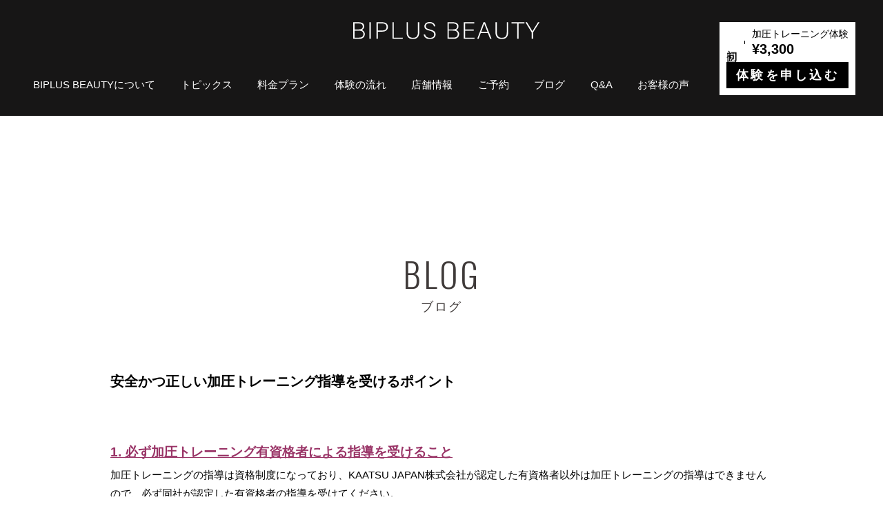

--- FILE ---
content_type: text/html; charset=UTF-8
request_url: https://www.biplus-beauty.jp/blog/567/
body_size: 9199
content:
<!DOCTYPE html>
<html lang="ja">
<head>
<meta charset="UTF-8" />
<meta name="viewport" content="width=device-width,initial-scale=1.0" />
<meta name="format-detection" content="telephone=no" />

		<!-- All in One SEO 4.2.5.1 - aioseo.com -->
		<title>安全かつ正しい加圧トレーニング指導を受けるポイント - 高松・松山・広島の女性専用パーソナル加圧トレーニングジムならBIPLUS BEAUTY(ビプラスビューティー)</title>
		<meta name="description" content="1. 必ず加圧トレーニング有資格者による指導を受けること 加圧トレーニングの指導は" />
		<meta name="robots" content="max-image-preview:large" />
		<link rel="canonical" href="https://www.biplus-beauty.jp/blog/567/" />
		<meta name="generator" content="All in One SEO (AIOSEO) 4.2.5.1 " />
		<meta property="og:locale" content="ja_JP" />
		<meta property="og:site_name" content="高松・松山・広島の女性専用パーソナル加圧トレーニングジムならBIPLUS BEAUTY(ビプラスビューティー) - 高松・松山・広島の女性専用パーソナル加圧トレーニングジムならBIPLUS BEAUTY(ビプラスビューティー)" />
		<meta property="og:type" content="article" />
		<meta property="og:title" content="安全かつ正しい加圧トレーニング指導を受けるポイント - 高松・松山・広島の女性専用パーソナル加圧トレーニングジムならBIPLUS BEAUTY(ビプラスビューティー)" />
		<meta property="og:description" content="1. 必ず加圧トレーニング有資格者による指導を受けること 加圧トレーニングの指導は" />
		<meta property="og:url" content="https://www.biplus-beauty.jp/blog/567/" />
		<meta property="article:published_time" content="2015-07-10T05:18:17+00:00" />
		<meta property="article:modified_time" content="2022-09-27T05:42:04+00:00" />
		<meta name="twitter:card" content="summary_large_image" />
		<meta name="twitter:title" content="安全かつ正しい加圧トレーニング指導を受けるポイント - 高松・松山・広島の女性専用パーソナル加圧トレーニングジムならBIPLUS BEAUTY(ビプラスビューティー)" />
		<meta name="twitter:description" content="1. 必ず加圧トレーニング有資格者による指導を受けること 加圧トレーニングの指導は" />
		<script type="application/ld+json" class="aioseo-schema">
			{"@context":"https:\/\/schema.org","@graph":[{"@type":"BreadcrumbList","@id":"https:\/\/www.biplus-beauty.jp\/blog\/567\/#breadcrumblist","itemListElement":[{"@type":"ListItem","@id":"https:\/\/www.biplus-beauty.jp\/#listItem","position":1,"item":{"@type":"WebPage","@id":"https:\/\/www.biplus-beauty.jp\/","name":"\u30db\u30fc\u30e0","description":"\u9ad8\u677e\u5e02\u30fb\u677e\u5c71\u5e02\u30fb\u5e83\u5cf6\u5e02\u306e\u5973\u6027\u5c02\u7528\u30d1\u30fc\u30bd\u30ca\u30eb\u52a0\u5727\u30c8\u30ec\u30fc\u30cb\u30f3\u30b0\u30b8\u30e0BIPLUS BEAUTY\uff08\u30d3\u30d7\u30e9\u30b9\u30d3\u30e5\u30fc\u30c6\u30a3\u30fc\uff09\u3067\u3059\u3002\u52a0\u5727\u30c8\u30ec\u30fc\u30cb\u30f3\u30b0\u3092\u7528\u3044\u305f\u30c0\u30a4\u30a8\u30c3\u30c8\u30d7\u30ed\u30b0\u30e9\u30e0\u3092\u306f\u3058\u3081\u3001\u4f53\u8cea\u6539\u5584\u3084\u7f8e\u5bb9\u306a\u3069\u304a\u5ba2\u69d8\u306e\u76ee\u7684\u306b\u5fdc\u3058\u305f\u30e1\u30cb\u30e5\u30fc\u3092\u5c02\u9580\u306e\u30a4\u30f3\u30b9\u30c8\u30e9\u30af\u30bf\u30fc\u304c\u3054\u63d0\u4f9b\u3057\u307e\u3059\u3002\u662f\u975e\u304a\u6c17\u8efd\u306b\u304a\u554f\u3044\u5408\u308f\u305b\u4e0b\u3055\u3044\u3002","url":"https:\/\/www.biplus-beauty.jp\/"},"nextItem":"https:\/\/www.biplus-beauty.jp\/blog\/#listItem"},{"@type":"ListItem","@id":"https:\/\/www.biplus-beauty.jp\/blog\/#listItem","position":2,"item":{"@type":"WebPage","@id":"https:\/\/www.biplus-beauty.jp\/blog\/","name":"\u30b9\u30bf\u30c3\u30d5\u30d6\u30ed\u30b0","description":"1. \u5fc5\u305a\u52a0\u5727\u30c8\u30ec\u30fc\u30cb\u30f3\u30b0\u6709\u8cc7\u683c\u8005\u306b\u3088\u308b\u6307\u5c0e\u3092\u53d7\u3051\u308b\u3053\u3068 \u52a0\u5727\u30c8\u30ec\u30fc\u30cb\u30f3\u30b0\u306e\u6307\u5c0e\u306f","url":"https:\/\/www.biplus-beauty.jp\/blog\/"},"nextItem":"https:\/\/www.biplus-beauty.jp\/blog\/567\/#listItem","previousItem":"https:\/\/www.biplus-beauty.jp\/#listItem"},{"@type":"ListItem","@id":"https:\/\/www.biplus-beauty.jp\/blog\/567\/#listItem","position":3,"item":{"@type":"WebPage","@id":"https:\/\/www.biplus-beauty.jp\/blog\/567\/","name":"\u5b89\u5168\u304b\u3064\u6b63\u3057\u3044\u52a0\u5727\u30c8\u30ec\u30fc\u30cb\u30f3\u30b0\u6307\u5c0e\u3092\u53d7\u3051\u308b\u30dd\u30a4\u30f3\u30c8","description":"1. \u5fc5\u305a\u52a0\u5727\u30c8\u30ec\u30fc\u30cb\u30f3\u30b0\u6709\u8cc7\u683c\u8005\u306b\u3088\u308b\u6307\u5c0e\u3092\u53d7\u3051\u308b\u3053\u3068 \u52a0\u5727\u30c8\u30ec\u30fc\u30cb\u30f3\u30b0\u306e\u6307\u5c0e\u306f","url":"https:\/\/www.biplus-beauty.jp\/blog\/567\/"},"previousItem":"https:\/\/www.biplus-beauty.jp\/blog\/#listItem"}]},{"@type":"Organization","@id":"https:\/\/www.biplus-beauty.jp\/#organization","name":"Biplus Beauty\uff08\u30d3\u30d7\u30e9\u30b9 \u30d3\u30e5\u30fc\u30c6\u30a3\u30fc\uff09","url":"https:\/\/www.biplus-beauty.jp\/"},{"@type":"WebSite","@id":"https:\/\/www.biplus-beauty.jp\/#website","url":"https:\/\/www.biplus-beauty.jp\/","name":"\u9ad8\u677e\u30fb\u677e\u5c71\u30fb\u5e83\u5cf6\u306e\u5973\u6027\u5c02\u7528\u30d1\u30fc\u30bd\u30ca\u30eb\u52a0\u5727\u30c8\u30ec\u30fc\u30cb\u30f3\u30b0\u30b8\u30e0\u306a\u3089BIPLUS BEAUTY(\u30d3\u30d7\u30e9\u30b9\u30d3\u30e5\u30fc\u30c6\u30a3\u30fc)","description":"\u9ad8\u677e\u30fb\u677e\u5c71\u30fb\u5e83\u5cf6\u306e\u5973\u6027\u5c02\u7528\u30d1\u30fc\u30bd\u30ca\u30eb\u52a0\u5727\u30c8\u30ec\u30fc\u30cb\u30f3\u30b0\u30b8\u30e0\u306a\u3089BIPLUS BEAUTY(\u30d3\u30d7\u30e9\u30b9\u30d3\u30e5\u30fc\u30c6\u30a3\u30fc)","inLanguage":"ja","publisher":{"@id":"https:\/\/www.biplus-beauty.jp\/#organization"}},{"@type":"BlogPosting","@id":"https:\/\/www.biplus-beauty.jp\/blog\/567\/#blogposting","name":"\u5b89\u5168\u304b\u3064\u6b63\u3057\u3044\u52a0\u5727\u30c8\u30ec\u30fc\u30cb\u30f3\u30b0\u6307\u5c0e\u3092\u53d7\u3051\u308b\u30dd\u30a4\u30f3\u30c8 - \u9ad8\u677e\u30fb\u677e\u5c71\u30fb\u5e83\u5cf6\u306e\u5973\u6027\u5c02\u7528\u30d1\u30fc\u30bd\u30ca\u30eb\u52a0\u5727\u30c8\u30ec\u30fc\u30cb\u30f3\u30b0\u30b8\u30e0\u306a\u3089BIPLUS BEAUTY(\u30d3\u30d7\u30e9\u30b9\u30d3\u30e5\u30fc\u30c6\u30a3\u30fc)","headline":"\u5b89\u5168\u304b\u3064\u6b63\u3057\u3044\u52a0\u5727\u30c8\u30ec\u30fc\u30cb\u30f3\u30b0\u6307\u5c0e\u3092\u53d7\u3051\u308b\u30dd\u30a4\u30f3\u30c8","description":"1. \u5fc5\u305a\u52a0\u5727\u30c8\u30ec\u30fc\u30cb\u30f3\u30b0\u6709\u8cc7\u683c\u8005\u306b\u3088\u308b\u6307\u5c0e\u3092\u53d7\u3051\u308b\u3053\u3068 \u52a0\u5727\u30c8\u30ec\u30fc\u30cb\u30f3\u30b0\u306e\u6307\u5c0e\u306f","author":{"@id":"https:\/\/www.biplus-beauty.jp\/author\/biplusbeautyjp_wp\/#author"},"publisher":{"@id":"https:\/\/www.biplus-beauty.jp\/#organization"},"datePublished":"2015-07-10T05:18:17+09:00","dateModified":"2015-07-10T05:18:17+09:00","inLanguage":"ja","mainEntityOfPage":{"@id":"https:\/\/www.biplus-beauty.jp\/blog\/567\/#webpage"},"isPartOf":{"@id":"https:\/\/www.biplus-beauty.jp\/blog\/567\/#webpage"},"articleSection":"Biplus Beauty\u3000\u888b\u753a\u5e97\u306e\u30d6\u30ed\u30b0, \u30b9\u30bf\u30c3\u30d5\u30d6\u30ed\u30b0"},{"@type":"WebPage","@id":"https:\/\/www.biplus-beauty.jp\/blog\/567\/#webpage","url":"https:\/\/www.biplus-beauty.jp\/blog\/567\/","name":"\u5b89\u5168\u304b\u3064\u6b63\u3057\u3044\u52a0\u5727\u30c8\u30ec\u30fc\u30cb\u30f3\u30b0\u6307\u5c0e\u3092\u53d7\u3051\u308b\u30dd\u30a4\u30f3\u30c8 - \u9ad8\u677e\u30fb\u677e\u5c71\u30fb\u5e83\u5cf6\u306e\u5973\u6027\u5c02\u7528\u30d1\u30fc\u30bd\u30ca\u30eb\u52a0\u5727\u30c8\u30ec\u30fc\u30cb\u30f3\u30b0\u30b8\u30e0\u306a\u3089BIPLUS BEAUTY(\u30d3\u30d7\u30e9\u30b9\u30d3\u30e5\u30fc\u30c6\u30a3\u30fc)","description":"1. \u5fc5\u305a\u52a0\u5727\u30c8\u30ec\u30fc\u30cb\u30f3\u30b0\u6709\u8cc7\u683c\u8005\u306b\u3088\u308b\u6307\u5c0e\u3092\u53d7\u3051\u308b\u3053\u3068 \u52a0\u5727\u30c8\u30ec\u30fc\u30cb\u30f3\u30b0\u306e\u6307\u5c0e\u306f","inLanguage":"ja","isPartOf":{"@id":"https:\/\/www.biplus-beauty.jp\/#website"},"breadcrumb":{"@id":"https:\/\/www.biplus-beauty.jp\/blog\/567\/#breadcrumblist"},"author":"https:\/\/www.biplus-beauty.jp\/author\/biplusbeautyjp_wp\/#author","creator":"https:\/\/www.biplus-beauty.jp\/author\/biplusbeautyjp_wp\/#author","datePublished":"2015-07-10T05:18:17+09:00","dateModified":"2022-09-27T05:42:04+09:00"}]}
		</script>
		<!-- All in One SEO -->

<link rel='dns-prefetch' href='//fonts.googleapis.com' />
<link rel="alternate" type="application/rss+xml" title="高松・松山・広島の女性専用パーソナル加圧トレーニングジムならBIPLUS BEAUTY(ビプラスビューティー) &raquo; 安全かつ正しい加圧トレーニング指導を受けるポイント のコメントのフィード" href="https://www.biplus-beauty.jp/blog/567/feed/" />
<link rel="alternate" title="oEmbed (JSON)" type="application/json+oembed" href="https://www.biplus-beauty.jp/wp-json/oembed/1.0/embed?url=https%3A%2F%2Fwww.biplus-beauty.jp%2Fblog%2F567%2F" />
<link rel="alternate" title="oEmbed (XML)" type="text/xml+oembed" href="https://www.biplus-beauty.jp/wp-json/oembed/1.0/embed?url=https%3A%2F%2Fwww.biplus-beauty.jp%2Fblog%2F567%2F&#038;format=xml" />
<style id='wp-img-auto-sizes-contain-inline-css' type='text/css'>
img:is([sizes=auto i],[sizes^="auto," i]){contain-intrinsic-size:3000px 1500px}
/*# sourceURL=wp-img-auto-sizes-contain-inline-css */
</style>
<link rel='stylesheet' id='biplus-css' href='https://www.biplus-beauty.jp/wp2/wp-content/themes/biplus/style.css?ver=6.9' type='text/css' media='all' />
<link rel='stylesheet' id='gfont-oswald-css' href='https://fonts.googleapis.com/css2?family=Oswald%3Awght%40300%3B400%3B500&#038;display=swap&#038;ver=6.9' type='text/css' media='all' />
<style id='wp-emoji-styles-inline-css' type='text/css'>

	img.wp-smiley, img.emoji {
		display: inline !important;
		border: none !important;
		box-shadow: none !important;
		height: 1em !important;
		width: 1em !important;
		margin: 0 0.07em !important;
		vertical-align: -0.1em !important;
		background: none !important;
		padding: 0 !important;
	}
/*# sourceURL=wp-emoji-styles-inline-css */
</style>
<link rel='stylesheet' id='wp-block-library-css' href='https://www.biplus-beauty.jp/wp2/wp-includes/css/dist/block-library/style.min.css?ver=6.9' type='text/css' media='all' />
<style id='wp-block-library-inline-css' type='text/css'>
/*wp_block_styles_on_demand_placeholder:6970014cc9790*/
/*# sourceURL=wp-block-library-inline-css */
</style>
<style id='classic-theme-styles-inline-css' type='text/css'>
/*! This file is auto-generated */
.wp-block-button__link{color:#fff;background-color:#32373c;border-radius:9999px;box-shadow:none;text-decoration:none;padding:calc(.667em + 2px) calc(1.333em + 2px);font-size:1.125em}.wp-block-file__button{background:#32373c;color:#fff;text-decoration:none}
/*# sourceURL=/wp-includes/css/classic-themes.min.css */
</style>
<link rel='stylesheet' id='contact-form-7-css' href='https://www.biplus-beauty.jp/wp2/wp-content/plugins/contact-form-7/includes/css/styles.css?ver=5.6.3' type='text/css' media='all' />
<link rel='stylesheet' id='jquery-ui-dialog-min-css-css' href='https://www.biplus-beauty.jp/wp2/wp-includes/css/jquery-ui-dialog.min.css?ver=6.9' type='text/css' media='all' />
<link rel='stylesheet' id='contact-form-7-confirm-plus-css' href='https://www.biplus-beauty.jp/wp2/wp-content/plugins/confirm-plus-contact-form-7/assets/css/styles.css?ver=20230714_014915' type='text/css' media='all' />
<script type="text/javascript" src="https://www.biplus-beauty.jp/wp2/wp-includes/js/jquery/jquery.min.js?ver=3.7.1" id="jquery-core-js"></script>
<script type="text/javascript" src="https://www.biplus-beauty.jp/wp2/wp-includes/js/jquery/jquery-migrate.min.js?ver=3.4.1" id="jquery-migrate-js"></script>
<script type="text/javascript" src="https://www.biplus-beauty.jp/wp2/wp-content/themes/biplus/assets/js/script.js?ver=6.9" id="biplus-js"></script>
<link rel="https://api.w.org/" href="https://www.biplus-beauty.jp/wp-json/" /><link rel="alternate" title="JSON" type="application/json" href="https://www.biplus-beauty.jp/wp-json/wp/v2/posts/567" /><link rel="EditURI" type="application/rsd+xml" title="RSD" href="https://www.biplus-beauty.jp/wp2/xmlrpc.php?rsd" />
<meta name="generator" content="WordPress 6.9" />
<link rel='shortlink' href='https://www.biplus-beauty.jp/?p=567' />
<link rel="icon" href="https://www.biplus-beauty.jp/wp2/wp-content/uploads/cropped-favicon-32x32.png" sizes="32x32" />
<link rel="icon" href="https://www.biplus-beauty.jp/wp2/wp-content/uploads/cropped-favicon-192x192.png" sizes="192x192" />
<link rel="apple-touch-icon" href="https://www.biplus-beauty.jp/wp2/wp-content/uploads/cropped-favicon-180x180.png" />
<meta name="msapplication-TileImage" content="https://www.biplus-beauty.jp/wp2/wp-content/uploads/cropped-favicon-270x270.png" />
</head>
<body>
  <header class="l-header p-header">
    <div class="p-header__inner l-inner">
      <div class="p-header__main">
        <h1 class="p-header__logo"><a href="https://www.biplus-beauty.jp"><img src="https://www.biplus-beauty.jp/wp2/wp-content/themes/biplus/assets/images/common/logo.svg" alt="BIPLUS BEAUTY"></a></h1>
        <nav class="p-header__nav u-desktop">
		  <ul class="p-header__nav-list" role="navigation" itemscope itemtype="http://schema.org/SiteNavigationElement">
<!-- メニュー（globalnav）start -->
<li class="p-header__nav-item"><a href="/about/">BIPLUS BEAUTYについて</a></li>
<li class="p-header__nav-item"><a href="/#p-top-topics">トピックス</a></li>
<li class="p-header__nav-item"><a href="/rate_plan/">料金プラン</a></li>
<li class="p-header__nav-item"><a href="/experience/">体験の流れ</a></li>
<li class="p-header__nav-item"><a href="/store/">店舗情報</a></li>
<li class="p-header__nav-item"><a href="/reserve/">ご予約</a></li>
<li class="p-header__nav-item"><a href="/blog/fukuromachi/">ブログ</a></li>
<li class="p-header__nav-item"><a href="/faq/">Q&#038;A</a></li>
<li class="p-header__nav-item"><a href="/voice/">お客様の声</a></li>
<!-- メニュー（globalnav）end -->
          </ul>
        </nav>
      </div>
      <div class="p-header__cta u-desktop">
        <div class="p-header__cta-info">
          <p class="p-header__cta-firsttime"><span>初</span><span>回</span></p>
          <div class="p-header__cta-textWrap">
            <p class="p-header__cta-text">加圧トレーニング体験</p>
            <p class="p-header__cta-price">¥3,300</p>
          </div>
        </div>
        <a href="/experience/" class="p-header__cta-reserve">体験を申し込む</a>
      </div>
      <button type="button" class="c-hamburger js-hamburger">
        <span></span>
        <span></span>
        <span></span>
      </button>
    </div>
    <div class="l-drawer p-drawer js-drawer">
      <div class="p-drawer__inner l-inner">
        <nav class="p-drawer__nav">
          <ul class="p-drawer__nav-list">
            <li class="p-drawer__nav-title">メニュー</li>
<!-- メニュー（burgermenu）start -->
<li class="p-drawer__nav-item"><a href="/about/">BIPLUS BEAUTYについて</a></li>
<li class="p-drawer__nav-item"><a href="/#p-top-topics">トピックス</a></li>
<li class="p-drawer__nav-item"><a href="/rate_plan/">料金プラン</a></li>
<li class="p-drawer__nav-item"><a href="/experience/">体験の流れ</a></li>
<li class="p-drawer__nav-item"><a href="/store/">店舗情報</a></li>
<li class="p-drawer__nav-item"><a href="/blog/fukuromachi/">ブログ</a></li>
<li class="p-drawer__nav-item"><a href="/reserve/">ご予約</a></li>
<li class="p-drawer__nav-item"><a href="/column/">コラム</a></li>
<li class="p-drawer__nav-item"><a href="/voice/">お客様の声</a></li>
<li class="p-drawer__nav-item"><a href="/faq/">Q&#038;A</a></li>
<li class="p-drawer__nav-item"><a href="/contact/">お問い合わせ</a></li>
<li class="p-drawer__nav-item"><a href="/privacy/">会員規約、プライバシーポリシー他</a></li>
<li class="p-drawer__nav-item"><a href="/sitemap/">サイトマップ</a></li>
<li class="p-drawer__nav-item"><a href="https://www.biplus-beauty.jp/fitfood/">BIPLUS×FITFOODHOME</a></li>
<!-- メニュー（burgermenu）end -->
         </ul>
        </nav>
      </div>
    </div>
  </header>
  <!-- header.php end -->

  <!-- single-blog.php -->
  <main class="l-sub-page">
    <section class="p-blogArticle">
      <div class="p-blogArticle__inner l-inner">
        <div class="p-blogArticle__heading">
          <h2 class="c-heading" data-en="BLOG">ブログ</h2>
        </div>
        <div class="p-blogArticle__items">
          <div class="p-blogArticle__item">
          <h3>安全かつ正しい加圧トレーニング指導を受けるポイント</h3>
<h2 class="heading03"></h2>
<p>&nbsp;</p>
<p>&nbsp;</p>
<h2 class="heading03"><span style="color: #993366; text-decoration: underline;"><strong><span style="font-size: 14pt; text-decoration: underline;">1. 必ず加圧トレーニング有資格者による指導を受けること</span></strong></span></h2>
<p class="m_10">加圧トレーニングの指導は資格制度になっており、KAATSU JAPAN株式会社が認定した有資格者以外は加圧トレーニングの指導はできませんので、必ず同社が認定した有資格者の指導を受けてください。<br /> 有資格者には資格認定書及び顔写真入りの資格者IDカードを発行しておりますのでご確認ください。</p>
<p class="gototop withline"><span style="color: #0066cc;"> </span></p>
<p class="gototop withline">
<div id="section_02" class="text_section">
<h2 class="heading03"><span style="color: #993366; text-decoration: underline;"><strong><span style="font-size: 14pt; text-decoration: underline;">2. 必ず加圧トレーニング専用器具を使用した指導を受けること</span></strong></span></h2>
<p class="m_10">必ず加圧トレーニング専用の器具（加圧マスター、加圧マスターミニ、筋力アップクン等）を使用した指導を受けてください。運動に適して血流を適切に制限することができる加圧トレーニング専用ベルト以外の器具を使用した指導は禁止となっております。<br />ターニケット等の止血帯で行うのは危険ですし、ネットオークション等で販売されているものには、非正規品や偽造品もありますのでご注意ください。</p>
</div>
<p class="gototop withline"><span style="font-size: 14pt;"><strong><span style="color: #3366ff;"> </span></strong></span></p>
<p class="gototop withline">
<div id="section_03" class="text_section">
<h2 class="heading03"><span style="color: #993366; text-decoration: underline;"><span style="font-size: 14pt;"><strong><span style="text-decoration: underline;">3. マンツーマンでの指導を受けること</span></strong></span></span></h2>
<p class="m_10">加圧トレーニングは一人一人のレベルや目的に合わせて指導する必要があり、その方の適正圧やトレーニング中の反応も個人差があるので、資格者がきちんとトレーニング終了（完了）までマンツーマンで指導を行うことになっております。<br /> 現段階ではグループレッスン等複数の方を同時に指導するのは安全面の配慮から禁止となっております。</p>
</div>
<p class="gototop withline"><span style="color: #0066cc;"> </span></p>
<p class="gototop withline">
<div id="section_04" class="text_section">
<h2 class="heading03"><span style="color: #993366; text-decoration: underline;"><span style="font-size: 14pt;"><strong><span style="text-decoration: underline;">4. 毎回適正圧をチェックしてもらうこと</span></strong></span></span></h2>
<p class="m_10">適正圧は人によって変わりますし、血圧同様、その日の体調や運動状態等様々な要因で常に変化しますので、毎回必ず適正圧をチェックしてもらい、安全かつ効果的な圧設定をすることが重要なポイントとなります。</p>
</div>
<p class="gototop withline"><span style="color: #0066cc;"> </span></p>
<p class="gototop withline">
<div id="section_05" class="text_section">
<h2 class="heading03"><span style="color: #993366; text-decoration: underline;"><strong><span style="font-size: 14pt; text-decoration: underline;">5. 長時間加圧しっぱなしにしないこと</span></strong></span></h2>
<p class="m_10">加圧トレーニングを安全に行うために、加圧は腕の場合１０分以内、脚の場合１５分以内で一旦除圧するようにしてください。<br /> 特に初心者や低体力者、運動経験の乏しい方の場合は無理せず、５分以内で一旦除圧するよう心がけてください。</p>
</div>
<p class="gototop withline"><span style="color: #0066cc;"> </span></p>
<p class="gototop withline">
<div id="section_06" class="text_section">
<h2 class="heading03"><span style="color: #993366; text-decoration: underline;"><strong><span style="font-size: 14pt; text-decoration: underline;">6. 地肌にベルトを巻かないこと</span></strong></span></h2>
<p class="m_10">加圧トレーニングを行う際はノースリーブや短パンのように、ベルトを地肌に直接巻かなければならなくなる服装は避けてください。<br /> 地肌に直接ベルトを巻くと皮膚を痛めてしまう可能性があります。</p>
</div>
<p class="gototop withline"><span style="color: #0066cc;"> </span></p>
<p class="gototop withline">
<div id="section_07" class="text_section">
<h2 class="heading03"><span style="color: #993366; text-decoration: underline;"><strong><span style="font-size: 14pt; text-decoration: underline;">7. 腕脚同時に加圧をしないこと</span></strong></span></h2>
<p class="m_20">腕脚同時に加圧してトレーニングを行うのは、血流が極端に上下肢にプーリングされ、非常に負担が重くなるので、特に初心者や低体力者の方は絶対に行わないでください。<br />また、加圧トレーニングは腕から行う方が心臓への負担も軽く、ウォーミングアップとしても最適なので、腕→脚という順番で行うよう指導しております。</p>
</div>
<p class="gototop withline"><span style="color: #0066cc;"> </span></p>
<p class="gototop withline">
<div id="section_08" class="text_section">
<h2 class="heading03"><span style="color: #993366; font-size: 14pt; text-decoration: underline;"><strong><span style="text-decoration: underline;">8. 体調が悪い日やトレーニング中体調が悪くなったらその日はやめること</span></strong></span></h2>
<p class="m_20">加圧トレーニングは負荷が軽いと言えども、無理は禁物なので、体調の悪い日やトレーニング中具合が悪くなったりした場合は、例え気分が回復したとしてその日のトレーニングは行わないようにしてください。</p>
</div>
<p class="gototop withline">
<p class="gototop withline">
<p class="gototop withline"><strong><span style="font-size: 14pt;">次のような方は必ず事前に医師に相談してから行ってください。</span></strong></p>
<div id="section_09" class="text_section withline">
<ul class="list_num m_10">
<li>心臓に障害のある方</li>
<li>悪性腫瘍のある方</li>
<li>妊娠中や生理中の方</li>
<li>急性疾患、化膿性疾患、むくみや痛みを感じる方</li>
<li>骨折、脱臼、肉離れ、骨粗鬆症の方</li>
<li>熱の高い方</li>
<li>皮膚疾患のある方</li>
<li>安静を必要とする方</li>
<li>高血圧の方</li>
<li>上記以外に体に異常を感じている方</li>
</ul>
<p>&nbsp;</p>
<p>【KAATSU JAPAN　ホームページより引用】</p>
<p>http://www.kaatsu.com/about/effect.html</p>
<p>&nbsp;</p>
<p>&nbsp;</p>
<p>&nbsp;</p>
<p>—————————————————</p>
<p><strong>【7月限定体験クーポン】</strong></p>
<p>&nbsp;</p>
<p>キネシス付き！</p>
<p>加圧トレーニング体験1回</p>
<p>&nbsp;</p>
<p><span style="color: #ff0000; font-size: 36pt;"><strong>￥3,250</strong></span></p>
<p>&nbsp;</p>
<p>※通常1回￥7,080</p>
<p>&nbsp;</p>
<p>【加圧トレーニングスタジオBiplus Beauty　袋町店】</p>
<p>☎082-569-6911</p>
<p>✉info@biplus-beauty.jp</p>
</div>

          </div>
        </div>
        <div class="p-blogArticle__next">
          <a class="c-btn" href="https://www.biplus-beauty.jp/blog/573/" rel="next">NEXT BLOG</a>
        </div>
        </div>
      </div>
      <div class="p-blogArticle__home">
        <a href="/" class="c-btn-home">HOME</a>
      </div>
    </section>
  </main>
  <!-- single-blog.php end -->

  <!-- footer.php start -->
  <a href="#" class="c-pagetop js-pagetop">
    <img src="https://www.biplus-beauty.jp/wp2/wp-content/themes/biplus/assets/images/common/pagetop.png" alt="トップへ戻る">
  </a>
  <a href="/reserve/" class="c-reserve-cta js-cta">
    <img src="https://www.biplus-beauty.jp/wp2/wp-content/themes/biplus/assets/images/common/cta-reserve.svg" alt="予約する">
  </a>

  <footer class="l-footer p-footer">
    <div class="p-footer__pc l-inner u-desktop">
      <div class="p-footer__main">
        <div class="p-footer__left">
          <a href="/" class="p-footer__logo">
            <img src="https://www.biplus-beauty.jp/wp2/wp-content/themes/biplus/assets/images/common/footer-logo.svg" alt="BIPLUS BEAUTY KAATSU Training gym">
          </a>
          <div class="p-footer__info">
            <p>運営会社:ライズワークス株式会社</p>
            <p>広島県広島市中区堺町1-4-2</p>
            <p>代表 高山 将龍</p>
          </div>
        </div>
        <nav class="p-footer__nav">
		  <ul class="p-footer__nav-list">
<!-- メニュー（footmenu）start -->
<li class="p-footer__nav-item"><a href="/about/">BIPLUS BEAUTYについて</a></li>
<li class="p-footer__nav-item"><a href="/#p-top-topics">トピックス</a></li>
<li class="p-footer__nav-item"><a href="/rate_plan/">料金プラン</a></li>
<li class="p-footer__nav-item"><a href="/experience/">体験の流れ</a></li>
<li class="p-footer__nav-item"><a href="/store/">店舗情報</a></li>
<li class="p-footer__nav-item"><a href="/blog/fukuromachi/">ブログ</a></li>
<li class="p-footer__nav-item"><a href="/column/">コラム</a></li>
<li class="p-footer__nav-item"><a href="/voice/">お客様の声</a></li>
<li class="p-footer__nav-item"><a href="/faq/">Q&#038;A</a></li>
<li class="p-footer__nav-item"><a href="/contact/">お問い合わせ</a></li>
<li class="p-footer__nav-item"><a href="/privacy/">会員規約、プライバシーポリシー他</a></li>
<li class="p-footer__nav-item"><a href="/sitemap/">サイトマップ</a></li>
<!-- メニュー（footmenu）end -->
          </ul>
        </nav>
      </div>
      <p class="p-footer__copy">&copy;2015 広島・松山・高松女性専用加圧パーソナルトレーニングジムBIPLUS BEAUTY</p>
    </div>
    <div class="p-footer__sp l-inner u-mobile">
      <p>-運営会社-</p>
      <p>ライズワークス株式会社</p>
      <p>代表 高山 将龍</p>
      <p>広島県広島市中区堺町1-4-2</p>
      <p class="p-footer__copy">&copy;2015 広島・松山・高松女性専用加圧パーソナルトレーニングジムBIPLUS BEAUTY</p>
    </div>
  </footer>
<script type="speculationrules">
{"prefetch":[{"source":"document","where":{"and":[{"href_matches":"/*"},{"not":{"href_matches":["/wp2/wp-*.php","/wp2/wp-admin/*","/wp2/wp-content/uploads/*","/wp2/wp-content/*","/wp2/wp-content/plugins/*","/wp2/wp-content/themes/biplus/*","/*\\?(.+)"]}},{"not":{"selector_matches":"a[rel~=\"nofollow\"]"}},{"not":{"selector_matches":".no-prefetch, .no-prefetch a"}}]},"eagerness":"conservative"}]}
</script>
<script type="text/javascript" src="https://www.biplus-beauty.jp/wp2/wp-content/plugins/contact-form-7/includes/swv/js/index.js?ver=5.6.3" id="swv-js"></script>
<script type="text/javascript" id="contact-form-7-js-extra">
/* <![CDATA[ */
var wpcf7 = {"api":{"root":"https://www.biplus-beauty.jp/wp-json/","namespace":"contact-form-7/v1"}};
//# sourceURL=contact-form-7-js-extra
/* ]]> */
</script>
<script type="text/javascript" src="https://www.biplus-beauty.jp/wp2/wp-content/plugins/contact-form-7/includes/js/index.js?ver=5.6.3" id="contact-form-7-js"></script>
<script type="text/javascript" id="contact-form-7-confirm-plus-js-extra">
/* <![CDATA[ */
var data_arr = {"cfm_title_suffix":"\u78ba\u8a8d","cfm_btn":"\u78ba\u8a8d","cfm_btn_edit":"\u4fee\u6b63","cfm_btn_mail_send":"\u3053\u306e\u5185\u5bb9\u3067\u9001\u4fe1","checked_msg":"\u30c1\u30a7\u30c3\u30af\u3042\u308a"};
//# sourceURL=contact-form-7-confirm-plus-js-extra
/* ]]> */
</script>
<script type="text/javascript" src="https://www.biplus-beauty.jp/wp2/wp-content/plugins/confirm-plus-contact-form-7/assets/js/scripts.js?ver=20230714_014915" id="contact-form-7-confirm-plus-js"></script>
<script type="text/javascript" src="https://www.biplus-beauty.jp/wp2/wp-includes/js/jquery/ui/core.min.js?ver=1.13.3" id="jquery-ui-core-js"></script>
<script type="text/javascript" src="https://www.biplus-beauty.jp/wp2/wp-includes/js/jquery/ui/mouse.min.js?ver=1.13.3" id="jquery-ui-mouse-js"></script>
<script type="text/javascript" src="https://www.biplus-beauty.jp/wp2/wp-includes/js/jquery/ui/resizable.min.js?ver=1.13.3" id="jquery-ui-resizable-js"></script>
<script type="text/javascript" src="https://www.biplus-beauty.jp/wp2/wp-includes/js/jquery/ui/draggable.min.js?ver=1.13.3" id="jquery-ui-draggable-js"></script>
<script type="text/javascript" src="https://www.biplus-beauty.jp/wp2/wp-includes/js/jquery/ui/controlgroup.min.js?ver=1.13.3" id="jquery-ui-controlgroup-js"></script>
<script type="text/javascript" src="https://www.biplus-beauty.jp/wp2/wp-includes/js/jquery/ui/checkboxradio.min.js?ver=1.13.3" id="jquery-ui-checkboxradio-js"></script>
<script type="text/javascript" src="https://www.biplus-beauty.jp/wp2/wp-includes/js/jquery/ui/button.min.js?ver=1.13.3" id="jquery-ui-button-js"></script>
<script type="text/javascript" src="https://www.biplus-beauty.jp/wp2/wp-includes/js/jquery/ui/dialog.min.js?ver=1.13.3" id="jquery-ui-dialog-js"></script>
<script id="wp-emoji-settings" type="application/json">
{"baseUrl":"https://s.w.org/images/core/emoji/17.0.2/72x72/","ext":".png","svgUrl":"https://s.w.org/images/core/emoji/17.0.2/svg/","svgExt":".svg","source":{"concatemoji":"https://www.biplus-beauty.jp/wp2/wp-includes/js/wp-emoji-release.min.js?ver=6.9"}}
</script>
<script type="module">
/* <![CDATA[ */
/*! This file is auto-generated */
const a=JSON.parse(document.getElementById("wp-emoji-settings").textContent),o=(window._wpemojiSettings=a,"wpEmojiSettingsSupports"),s=["flag","emoji"];function i(e){try{var t={supportTests:e,timestamp:(new Date).valueOf()};sessionStorage.setItem(o,JSON.stringify(t))}catch(e){}}function c(e,t,n){e.clearRect(0,0,e.canvas.width,e.canvas.height),e.fillText(t,0,0);t=new Uint32Array(e.getImageData(0,0,e.canvas.width,e.canvas.height).data);e.clearRect(0,0,e.canvas.width,e.canvas.height),e.fillText(n,0,0);const a=new Uint32Array(e.getImageData(0,0,e.canvas.width,e.canvas.height).data);return t.every((e,t)=>e===a[t])}function p(e,t){e.clearRect(0,0,e.canvas.width,e.canvas.height),e.fillText(t,0,0);var n=e.getImageData(16,16,1,1);for(let e=0;e<n.data.length;e++)if(0!==n.data[e])return!1;return!0}function u(e,t,n,a){switch(t){case"flag":return n(e,"\ud83c\udff3\ufe0f\u200d\u26a7\ufe0f","\ud83c\udff3\ufe0f\u200b\u26a7\ufe0f")?!1:!n(e,"\ud83c\udde8\ud83c\uddf6","\ud83c\udde8\u200b\ud83c\uddf6")&&!n(e,"\ud83c\udff4\udb40\udc67\udb40\udc62\udb40\udc65\udb40\udc6e\udb40\udc67\udb40\udc7f","\ud83c\udff4\u200b\udb40\udc67\u200b\udb40\udc62\u200b\udb40\udc65\u200b\udb40\udc6e\u200b\udb40\udc67\u200b\udb40\udc7f");case"emoji":return!a(e,"\ud83e\u1fac8")}return!1}function f(e,t,n,a){let r;const o=(r="undefined"!=typeof WorkerGlobalScope&&self instanceof WorkerGlobalScope?new OffscreenCanvas(300,150):document.createElement("canvas")).getContext("2d",{willReadFrequently:!0}),s=(o.textBaseline="top",o.font="600 32px Arial",{});return e.forEach(e=>{s[e]=t(o,e,n,a)}),s}function r(e){var t=document.createElement("script");t.src=e,t.defer=!0,document.head.appendChild(t)}a.supports={everything:!0,everythingExceptFlag:!0},new Promise(t=>{let n=function(){try{var e=JSON.parse(sessionStorage.getItem(o));if("object"==typeof e&&"number"==typeof e.timestamp&&(new Date).valueOf()<e.timestamp+604800&&"object"==typeof e.supportTests)return e.supportTests}catch(e){}return null}();if(!n){if("undefined"!=typeof Worker&&"undefined"!=typeof OffscreenCanvas&&"undefined"!=typeof URL&&URL.createObjectURL&&"undefined"!=typeof Blob)try{var e="postMessage("+f.toString()+"("+[JSON.stringify(s),u.toString(),c.toString(),p.toString()].join(",")+"));",a=new Blob([e],{type:"text/javascript"});const r=new Worker(URL.createObjectURL(a),{name:"wpTestEmojiSupports"});return void(r.onmessage=e=>{i(n=e.data),r.terminate(),t(n)})}catch(e){}i(n=f(s,u,c,p))}t(n)}).then(e=>{for(const n in e)a.supports[n]=e[n],a.supports.everything=a.supports.everything&&a.supports[n],"flag"!==n&&(a.supports.everythingExceptFlag=a.supports.everythingExceptFlag&&a.supports[n]);var t;a.supports.everythingExceptFlag=a.supports.everythingExceptFlag&&!a.supports.flag,a.supports.everything||((t=a.source||{}).concatemoji?r(t.concatemoji):t.wpemoji&&t.twemoji&&(r(t.twemoji),r(t.wpemoji)))});
//# sourceURL=https://www.biplus-beauty.jp/wp2/wp-includes/js/wp-emoji-loader.min.js
/* ]]> */
</script>
</body>
</html>

--- FILE ---
content_type: application/javascript
request_url: https://www.biplus-beauty.jp/wp2/wp-content/plugins/confirm-plus-contact-form-7/assets/js/scripts.js?ver=20230714_014915
body_size: 4785
content:
(function ($) {
	// IEなら処理回避
	var userAgent = window.navigator.userAgent.toLowerCase();
	if (userAgent.indexOf('msie') != -1 || userAgent.indexOf('trident') != -1) {
		return;
	}


	// 初期表示時
	$( 'input[name=_wpcf7]' ) . each( function() {
		$(this).after('<input type="hidden" name="_wpcf7cp" value="status_input" />');
		return false;
	});


	// ボタンラベルの変更
	$( 'input.wpcf7-submit' ) . attr( 'value', data_arr . cfm_btn );


	// 初期値の保持
	var resetValues = $( 'form.wpcf7-form' ) . serializeArray();


	// フォームのリセット
	var resetForm = function() {
		var formObj = $( 'form.wpcf7-form' );
		for ( var i = 0; i < resetValues . length; i++ ) {
			formObj . find( '[name=' + resetValues[i] . name + ']' ) . val( resetValues[i] . value );
		}
		formObj . find( ':file' ) . val( null );
	};


	// サニタイズ＆改行コード変換
	var sanitizeText = function( textVal ) {
		return textVal.replace(/&/g, '&amp;').replace(/</g, '&lt;').replace(/>/g, '&gt;').replace(/"/g, '&quot;').replace(/'/g, '&#39;').replace(/`/g, '&#x60;').replace(/\r?\n/g, '<br>');
	};


	// テキストセットの取得
	var getTextSet = function( inputObj ) {
		var textSetObj = inputObj . closest( '.text-set-contactform7' );
		if ( ! textSetObj ) {
			return null;
		}
		var textSetObjClone = textSetObj . clone();
		var inputToReplaces = textSetObjClone . find( 'input, select' );
		for ( var i = 0; i < inputToReplaces . length; i++ ) {
			var inputToReplace = $( inputToReplaces[i] );
			var inputName = inputToReplace . attr( 'name' );
			if ( inputName ) {
				inputToReplace . replaceWith( '{%' + inputName . replace( '[]', '' ) + '%}' );
			}
		}
		return textSetObjClone . text();
	};

	// 区切り文字（将来的にWP管理画面から設定可能に？）
	var splitter = ', ';


	// 確認ボタン押下で確認画面を表示
	var wpcf7cp_confirm = function(unit_tag) {
		const NEW_LINE_CODE = /\r\n|\r|\n/;	// 改行コード
		const PATH_CODE = /[\\\/]/;			// Path区切りコード

		// ステータスを入力状態から確認状態に変更
		changeFormStatus( 'confirm' );

		var textAreaList = new Array(); 			// テキストエリアのタイトル名を保持するリスト
		var noTitleDammyStr = 'CF7CfmPlsNoTitle';	// タイトルが存在しない場合のダミー文字列
		var noTitleOuterHTMLs = [];					// タイトルが存在しない親P要素のHTML配列

		var dispList = {}; // タイトル、入力値を保持するリスト

		// 対象フォーム検索
		$( 'input[name=_wpcf7_unit_tag]' ).each(function(){
			if($(this).val() == unit_tag) {
				var formElm = $(this).parents("form");

				// 送信完了メッセージを非表示にする
				var responseOutput = formElm.find('div.wpcf7-response-output');
				responseOutput.addClass("wpcf7cp-force-hide");

				// 入力値取得: avoid-confirmクラス付与要素は回避
				formElm . find( 'input, select, textarea' ) . filter( ':visible:not(.avoid-confirm)' ) . each( function() {
					var title = null;
					var val = null;
					var tagName = $(this).prop("tagName");

					var name = $( this )  . attr( 'name' );
					if ( name ) name = name . replace( '[]' , '' );

					if ("INPUT" == tagName) {
						var inputType = $(this).attr("type");

						switch (inputType) {
							case "submit":
							case "button":
							case "hidden":
							case "image":
								// 処理不要
								break;
							case "radio":
							case "checkbox":
								if ( ! $(this) . is( ':checked' ) ) {
									break;
								}

								title = wpcf7cp_get_title( $( this ) );

								val = $( this ) . val();
								if( '1' === val || 'on' === val ) {
									val = data_arr . checked_msg;
								}
								break;

							case "file":
								title = wpcf7cp_get_title($(this));
								val = $(this).val().split(PATH_CODE).pop();
								break;

							default:
								if ( $( this ) . hasClass( 'wpcf7-quiz' ) ) {
									// CF7の送信可否判定用クイズは確認項目としない
									return;
								}
								title = wpcf7cp_get_title($(this));
								// サニタイズ
								val = sanitizeText( $(this).val() );
						}

					} else if ("TEXTAREA" == tagName) {
						title = wpcf7cp_get_title($(this));
						// サニタイズ＆改行コード変換
						val = sanitizeText( $(this).val() );
						textAreaList.push(title);

					} else if("SELECT" == tagName) {
						title = wpcf7cp_get_title($(this));
						val = $(this) . val();
					}

					// 有効なタイトルのない場合はouterHTMLに基づくシステム文字列を適用
					if ( ! title ) {
						var outerHTML = $( this ) . parents( 'p' ) . prop( 'outerHTML' );
						var k = $ . inArray( outerHTML, noTitleOuterHTMLs );
						if ( k === -1 ) {
							// 同一のouterHTMLが未格納なら新たなINPUTセットとして処理
							noTitleOuterHTMLs . push( outerHTML );
							k = noTitleOuterHTMLs . length - 1;
						}
						title = noTitleDammyStr + k;
					}

					// 入力値をリストにセット
					if ( title !== null && val !== null ) {
						if ( ! dispList[title] ) {
							dispList[title] = {
								values: {},
								textSet: getTextSet( $( this ) )
							};
						}
						if ( typeof dispList[title]['values'][name] === 'undefined' ) {
							dispList[title]['values'][name] = '';
						} else {
							dispList[title]['values'][name] += splitter;
						}
						dispList[title]['values'][name] += ( typeof val === 'object' ? val . join( splitter ) : val );	// multiple selectならjoin()
					}
				});

				// form全体を非表示にする
				formElm.addClass('wpcf7cp-form-hide');
			}
		});

		// 確認画面表示
		$( 'div.wpcf7' ).each(function(){
			var cfm_btn_edit = data_arr.cfm_btn_edit;				// 修正ボタン名
			var cfm_btn_mail_send = data_arr.cfm_btn_mail_send;		// この内容で送信するボタン名

			// 確認内容生成
			var wrapperDivObj = $( '<div id="wpcf7cpcnf">' ) . appendTo( this );
			var tableObj = $( '<table>' ) . appendTo( wrapperDivObj );
			for (key in dispList) {
				// タイトルが空欄の場合
				var keyToShow = key;
				var regexp = new RegExp( '^' + noTitleDammyStr + '[0-9]+$');
				if ( keyToShow . match( regexp ) ) {
					// システム文字列を除去して空タイトル表示
					keyToShow = '';
				}

				var title = $( '<p>' ) . text( keyToShow );
				var titleElm = $( '<th>' ) . append( title );
				var val = '';
				if ( ! dispList[key]['textSet'] ) {
					for ( k in dispList[key]['values'] ) {
						if ( val !== '' ) {
							val += splitter;
						}
						val += dispList[key]['values'][k];
					}
					val = '<p>' + val + '</p>';
				} else {
					val = dispList[key]['textSet'];
					for ( k in dispList[key]['values'] ) {
						val = val . replace( new RegExp( '\{%' + k + '%\}', 'g' ), String( dispList[key]['values'][k] ) );
					}
				}
				var valElm = $( '<td>' ) . append( val );
				var rowElm = $( '<tr>' ) . append( titleElm ) . append( valElm );

				tableObj . append( rowElm );
			}

			// 修正、送信ボタン生成
			var btnTableElm = $( '<div class="wpcf7cp-btns">' ) . append(
				$(
					'<button type="button" class="wpcf7-form-control wpcf7cp-cfm-edit-btn">' + cfm_btn_edit + '</button>'
				) . click( function() {
					wpcf7cp_edit();
					changeFormStatus( 'input' );
				} )
			) . append(
				$(
					'<button type="button" class="wpcf7-form-control wpcf7-submit wpcf7cp-cfm-submit-btn">' + cfm_btn_mail_send + '</button>'
				) . click( function() {
					wpcf7cp_mail_send();
				} )
			);
			wrapperDivObj . append( btnTableElm );

			// 確認画面トップまでスクロール
			var position = $(this).offset().top;
			var speed = 500;
			$("html, body").animate({scrollTop: position - position / 4 }, speed, "swing");
		});
	}


	// 確認画面から「修正」ボタンで編集画面に復帰
	var wpcf7cp_edit = function(){
		// 確認画面の修正ボタン押下時の処理
		// 非表示としたformを再表示する
		$( '.wpcf7cp-form-hide' ) . each( function() {
			$(this).removeClass("wpcf7cp-form-hide");
		});

		// 確認画面を閉じる
		$( '#wpcf7cpcnf' ) . each( function() {
			$(this) . remove();
			return false;
		});
	}


	// 入力フォームのステータスをinput/confirmに変更
	var changeFormStatus = function( statusTo ) {
		if ( -1 === $ . inArray( statusTo, ['input', 'confirm'] ) ) {
			return;
		}

		$( 'input[name=_wpcf7cp]' ) . each( function() {
			$( this ) . val( 'status_' + statusTo );
			return false;
		});
	};


	// 確認画面からメールを送信
	var wpcf7cp_mail_send = function(){
		// 確認画面の、この内容で送信するボタン押下時の処理
		// $( '.wpcf7-form' ) . submit();

		// フォーム送信と確認画面除去
		var submitButton = $( 'input.wpcf7-submit' );
		var forms = submitButton . parents( 'form' );
		var responseOutput = forms . find( 'div.wpcf7-response-output' );
		forms . one( 'submit', function() {
			// clickイベントによるsubmitイベント発生後に実行
			setTimeout( function() {
				responseOutput . removeClass( 'wpcf7cp-force-hide' );
				wpcf7cp_edit();
			} );
		} );
		submitButton . click();

		// プログレス表示
		var progressContents = $( '<div class="wpcf7cp-progress-cover"></div><div class="wpcf7cp-progress-content"><p>Progress...</p></div>' ) . appendTo( forms[0] );
		progressContents . height( progressContents . height() );	// height: 100%を絶対値に変換して送信完了メッセージ読み込み時のガタつき防止

		// AJAXメッセージの反映を待ってスクロール
		var intervalId = setInterval( function() {
			// メッセージ反映チェック
			if ( ! responseOutput . text() . length || ! responseOutput . is( ':visible' ) ) {
				return;
			}

			// フォーム初期化
			resetForm();
			changeFormStatus( 'input' );

			// プログレス表示の除去
			progressContents . remove();

			// メッセージ表示箇所までスクロール
			var responsePosi = responseOutput . offset() . top;
			var scrollToPosi = responsePosi - ( $( window ) . height() / 2 );
			$( 'html, body' ) . animate( { scrollTop: scrollToPosi }, 500, 'swing' );

			// 定時処理終了
			clearInterval( intervalId );
		}, 300 );
	}


	// タイトル取得
	var wpcf7cp_get_title = function (element) {
		var title = null;

		var makeTitle = function( titleObj ) {
			var titleObjClone = titleObj . clone();
			titleObjClone . find( '.avoid-confirm' ) . remove();
			return $ . trim( titleObjClone . text() );
		};

		// タイプの取得
		var thisObj = $( element );
		var inputType = thisObj . attr( 'type' );

		// checkbox/radioの場合はlegend要素を最優先
		if ( inputType === 'checkbox' || inputType === 'radio' ) {
			var legend = thisObj . closest( 'fieldset' ) . find( 'legend' );
			if ( legend . length ) {
				// filedset/legendが適用されていればタイトルに使用
				title = makeTitle( legend );
			}
		}

		if ( ! title ) {
			// name対応label要素によるタイトル取得
			var nameVal = thisObj . attr( 'name' )  . replace(/\[\]$/, '');
			if ( inputType !== 'radio' ) {
				var labelObjWithForAttr = $( 'label[for="' + nameVal + '"]' );
				if ( labelObjWithForAttr ) {
					title = makeTitle( labelObjWithForAttr );
				}

				// 親label要素（CF7方式）でのタイトル取得
				if ( ! title && inputType !== 'checkbox' ) {
					var closestLabelObj = thisObj . closest( 'label' );
					if ( closestLabelObj ) {
						if ( 'SELECT' == thisObj . prop( 'tagName' ) ) {
							// セレクトメニューなら複製→オプション要素を除去
							closestLabelObjClone = closestLabelObj . clone();
							closestLabelObjClone . find( 'option' ) . remove();
							title = makeTitle( closestLabelObjClone );
						} else {
							title = makeTitle( closestLabelObj );
						}
					}
				}
			}

			// クラス名による明示に対応
			if ( ! title ) {
				var classLabelObj = $( '.title-contactform7.for-' + ( nameVal ) );
				if ( classLabelObj ) {
					title = makeTitle( classLabelObj );
				}
			}

			// テーブルの同一行に存在する.title-contactform7要素に対応
			if ( ! title ) {
				var closestTrObj = thisObj . closest( 'tr' );
				if ( closestTrObj ) {
					var labelInSameTrObj = closestTrObj . find( '.title-contactform7' );
					if ( labelInSameTrObj ) {
						title = makeTitle( labelInSameTrObj );
					}
				}
			}

			// 親label要素（CF7方式）の単独チェックボックスに対応（規約確認など）
			if ( ! title && inputType === 'checkbox' ) {
				var closestLabelObj = thisObj . closest( 'label' );
				if ( closestLabelObj ) {
					title = makeTitle( closestLabelObj );
				}
			}
		}

		return title;
	};


	// CF7のAJAXイベント
	document . addEventListener( 'wpcf7submit', function( event ) {
		if ( 'wpcf7cp_confirm' === event.detail.status) {
			wpcf7cp_confirm( event.detail.unitTag );
		}
	}, false );
} )( jQuery );
